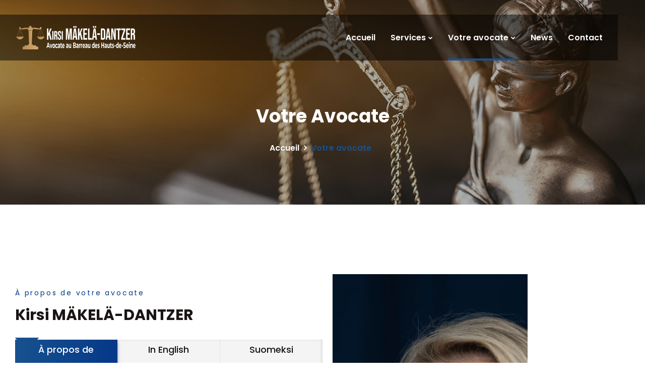

--- FILE ---
content_type: text/html; charset=UTF-8
request_url: https://avocat-makela-dantzer.fr/votre-avocate/
body_size: 15035
content:
<!doctype html>
<html lang="fr-FR">
<head>
    <meta charset="UTF-8">
    <meta name="viewport" content="width=device-width, initial-scale=1">
    <link rel="profile" href="https://gmpg.org/xfn/11">
    			    <meta name='robots' content='index, follow, max-image-preview:large, max-snippet:-1, max-video-preview:-1' />
	<style>img:is([sizes="auto" i], [sizes^="auto," i]) { contain-intrinsic-size: 3000px 1500px }</style>
	
	<!-- This site is optimized with the Yoast SEO plugin v26.4 - https://yoast.com/wordpress/plugins/seo/ -->
	<title>Votre avocate - Kirsi MÄKELÄ-DANTZER - Avocate au Barreau des Hauts-de-Seine</title>
	<link rel="canonical" href="https://avocat-makela-dantzer.fr/votre-avocate/" />
	<meta property="og:locale" content="fr_FR" />
	<meta property="og:type" content="article" />
	<meta property="og:title" content="Votre avocate - Kirsi MÄKELÄ-DANTZER - Avocate au Barreau des Hauts-de-Seine" />
	<meta property="og:url" content="https://avocat-makela-dantzer.fr/votre-avocate/" />
	<meta property="og:site_name" content="Kirsi MÄKELÄ-DANTZER - Avocate au Barreau des Hauts-de-Seine" />
	<meta property="article:modified_time" content="2022-05-24T00:43:39+00:00" />
	<meta name="twitter:card" content="summary_large_image" />
	<meta name="twitter:label1" content="Durée de lecture estimée" />
	<meta name="twitter:data1" content="4 minutes" />
	<script type="application/ld+json" class="yoast-schema-graph">{"@context":"https://schema.org","@graph":[{"@type":"WebPage","@id":"https://avocat-makela-dantzer.fr/votre-avocate/","url":"https://avocat-makela-dantzer.fr/votre-avocate/","name":"Votre avocate - Kirsi MÄKELÄ-DANTZER - Avocate au Barreau des Hauts-de-Seine","isPartOf":{"@id":"https://avocat-makela-dantzer.fr/#website"},"datePublished":"2018-12-25T02:41:21+00:00","dateModified":"2022-05-24T00:43:39+00:00","breadcrumb":{"@id":"https://avocat-makela-dantzer.fr/votre-avocate/#breadcrumb"},"inLanguage":"fr-FR","potentialAction":[{"@type":"ReadAction","target":["https://avocat-makela-dantzer.fr/votre-avocate/"]}]},{"@type":"BreadcrumbList","@id":"https://avocat-makela-dantzer.fr/votre-avocate/#breadcrumb","itemListElement":[{"@type":"ListItem","position":1,"name":"Accueil","item":"https://avocat-makela-dantzer.fr/"},{"@type":"ListItem","position":2,"name":"Votre avocate"}]},{"@type":"WebSite","@id":"https://avocat-makela-dantzer.fr/#website","url":"https://avocat-makela-dantzer.fr/","name":"Kirsi MÄKELÄ-DANTZER - Avocate au Barreau des Hauts-de-Seine","description":"","publisher":{"@id":"https://avocat-makela-dantzer.fr/#/schema/person/ca8b3677c29bcdd5f553cebb126d8168"},"potentialAction":[{"@type":"SearchAction","target":{"@type":"EntryPoint","urlTemplate":"https://avocat-makela-dantzer.fr/?s={search_term_string}"},"query-input":{"@type":"PropertyValueSpecification","valueRequired":true,"valueName":"search_term_string"}}],"inLanguage":"fr-FR"},{"@type":["Person","Organization"],"@id":"https://avocat-makela-dantzer.fr/#/schema/person/ca8b3677c29bcdd5f553cebb126d8168","name":"Kirsi MÄKELÄ-DANTZER","image":{"@type":"ImageObject","inLanguage":"fr-FR","@id":"https://avocat-makela-dantzer.fr/#/schema/person/image/","url":"https://avocat-makela-dantzer.fr/wp-content/uploads/2022/05/Kirsi_MaKELa_DANTZER_PROFIL-scaled.jpg","contentUrl":"https://avocat-makela-dantzer.fr/wp-content/uploads/2022/05/Kirsi_MaKELa_DANTZER_PROFIL-scaled.jpg","width":1829,"height":2560,"caption":"Kirsi MÄKELÄ-DANTZER"},"logo":{"@id":"https://avocat-makela-dantzer.fr/#/schema/person/image/"}}]}</script>
	<!-- / Yoast SEO plugin. -->


<link rel='dns-prefetch' href='//fonts.googleapis.com' />
<link rel='preconnect' href='https://fonts.gstatic.com' crossorigin />
<link rel="alternate" type="application/rss+xml" title="Kirsi MÄKELÄ-DANTZER - Avocate au Barreau des Hauts-de-Seine &raquo; Flux" href="https://avocat-makela-dantzer.fr/feed/" />
<link rel="alternate" type="application/rss+xml" title="Kirsi MÄKELÄ-DANTZER - Avocate au Barreau des Hauts-de-Seine &raquo; Flux des commentaires" href="https://avocat-makela-dantzer.fr/comments/feed/" />
<script type="text/javascript">
/* <![CDATA[ */
window._wpemojiSettings = {"baseUrl":"https:\/\/s.w.org\/images\/core\/emoji\/16.0.1\/72x72\/","ext":".png","svgUrl":"https:\/\/s.w.org\/images\/core\/emoji\/16.0.1\/svg\/","svgExt":".svg","source":{"concatemoji":"https:\/\/avocat-makela-dantzer.fr\/wp-includes\/js\/wp-emoji-release.min.js?ver=6.8.3"}};
/*! This file is auto-generated */
!function(s,n){var o,i,e;function c(e){try{var t={supportTests:e,timestamp:(new Date).valueOf()};sessionStorage.setItem(o,JSON.stringify(t))}catch(e){}}function p(e,t,n){e.clearRect(0,0,e.canvas.width,e.canvas.height),e.fillText(t,0,0);var t=new Uint32Array(e.getImageData(0,0,e.canvas.width,e.canvas.height).data),a=(e.clearRect(0,0,e.canvas.width,e.canvas.height),e.fillText(n,0,0),new Uint32Array(e.getImageData(0,0,e.canvas.width,e.canvas.height).data));return t.every(function(e,t){return e===a[t]})}function u(e,t){e.clearRect(0,0,e.canvas.width,e.canvas.height),e.fillText(t,0,0);for(var n=e.getImageData(16,16,1,1),a=0;a<n.data.length;a++)if(0!==n.data[a])return!1;return!0}function f(e,t,n,a){switch(t){case"flag":return n(e,"\ud83c\udff3\ufe0f\u200d\u26a7\ufe0f","\ud83c\udff3\ufe0f\u200b\u26a7\ufe0f")?!1:!n(e,"\ud83c\udde8\ud83c\uddf6","\ud83c\udde8\u200b\ud83c\uddf6")&&!n(e,"\ud83c\udff4\udb40\udc67\udb40\udc62\udb40\udc65\udb40\udc6e\udb40\udc67\udb40\udc7f","\ud83c\udff4\u200b\udb40\udc67\u200b\udb40\udc62\u200b\udb40\udc65\u200b\udb40\udc6e\u200b\udb40\udc67\u200b\udb40\udc7f");case"emoji":return!a(e,"\ud83e\udedf")}return!1}function g(e,t,n,a){var r="undefined"!=typeof WorkerGlobalScope&&self instanceof WorkerGlobalScope?new OffscreenCanvas(300,150):s.createElement("canvas"),o=r.getContext("2d",{willReadFrequently:!0}),i=(o.textBaseline="top",o.font="600 32px Arial",{});return e.forEach(function(e){i[e]=t(o,e,n,a)}),i}function t(e){var t=s.createElement("script");t.src=e,t.defer=!0,s.head.appendChild(t)}"undefined"!=typeof Promise&&(o="wpEmojiSettingsSupports",i=["flag","emoji"],n.supports={everything:!0,everythingExceptFlag:!0},e=new Promise(function(e){s.addEventListener("DOMContentLoaded",e,{once:!0})}),new Promise(function(t){var n=function(){try{var e=JSON.parse(sessionStorage.getItem(o));if("object"==typeof e&&"number"==typeof e.timestamp&&(new Date).valueOf()<e.timestamp+604800&&"object"==typeof e.supportTests)return e.supportTests}catch(e){}return null}();if(!n){if("undefined"!=typeof Worker&&"undefined"!=typeof OffscreenCanvas&&"undefined"!=typeof URL&&URL.createObjectURL&&"undefined"!=typeof Blob)try{var e="postMessage("+g.toString()+"("+[JSON.stringify(i),f.toString(),p.toString(),u.toString()].join(",")+"));",a=new Blob([e],{type:"text/javascript"}),r=new Worker(URL.createObjectURL(a),{name:"wpTestEmojiSupports"});return void(r.onmessage=function(e){c(n=e.data),r.terminate(),t(n)})}catch(e){}c(n=g(i,f,p,u))}t(n)}).then(function(e){for(var t in e)n.supports[t]=e[t],n.supports.everything=n.supports.everything&&n.supports[t],"flag"!==t&&(n.supports.everythingExceptFlag=n.supports.everythingExceptFlag&&n.supports[t]);n.supports.everythingExceptFlag=n.supports.everythingExceptFlag&&!n.supports.flag,n.DOMReady=!1,n.readyCallback=function(){n.DOMReady=!0}}).then(function(){return e}).then(function(){var e;n.supports.everything||(n.readyCallback(),(e=n.source||{}).concatemoji?t(e.concatemoji):e.wpemoji&&e.twemoji&&(t(e.twemoji),t(e.wpemoji)))}))}((window,document),window._wpemojiSettings);
/* ]]> */
</script>
<style id='wp-emoji-styles-inline-css' type='text/css'>

	img.wp-smiley, img.emoji {
		display: inline !important;
		border: none !important;
		box-shadow: none !important;
		height: 1em !important;
		width: 1em !important;
		margin: 0 0.07em !important;
		vertical-align: -0.1em !important;
		background: none !important;
		padding: 0 !important;
	}
</style>
<link rel='stylesheet' id='wp-block-library-css' href='https://avocat-makela-dantzer.fr/wp-includes/css/dist/block-library/style.min.css?ver=6.8.3' type='text/css' media='all' />
<style id='classic-theme-styles-inline-css' type='text/css'>
/*! This file is auto-generated */
.wp-block-button__link{color:#fff;background-color:#32373c;border-radius:9999px;box-shadow:none;text-decoration:none;padding:calc(.667em + 2px) calc(1.333em + 2px);font-size:1.125em}.wp-block-file__button{background:#32373c;color:#fff;text-decoration:none}
</style>
<style id='global-styles-inline-css' type='text/css'>
:root{--wp--preset--aspect-ratio--square: 1;--wp--preset--aspect-ratio--4-3: 4/3;--wp--preset--aspect-ratio--3-4: 3/4;--wp--preset--aspect-ratio--3-2: 3/2;--wp--preset--aspect-ratio--2-3: 2/3;--wp--preset--aspect-ratio--16-9: 16/9;--wp--preset--aspect-ratio--9-16: 9/16;--wp--preset--color--black: #000000;--wp--preset--color--cyan-bluish-gray: #abb8c3;--wp--preset--color--white: #ffffff;--wp--preset--color--pale-pink: #f78da7;--wp--preset--color--vivid-red: #cf2e2e;--wp--preset--color--luminous-vivid-orange: #ff6900;--wp--preset--color--luminous-vivid-amber: #fcb900;--wp--preset--color--light-green-cyan: #7bdcb5;--wp--preset--color--vivid-green-cyan: #00d084;--wp--preset--color--pale-cyan-blue: #8ed1fc;--wp--preset--color--vivid-cyan-blue: #0693e3;--wp--preset--color--vivid-purple: #9b51e0;--wp--preset--gradient--vivid-cyan-blue-to-vivid-purple: linear-gradient(135deg,rgba(6,147,227,1) 0%,rgb(155,81,224) 100%);--wp--preset--gradient--light-green-cyan-to-vivid-green-cyan: linear-gradient(135deg,rgb(122,220,180) 0%,rgb(0,208,130) 100%);--wp--preset--gradient--luminous-vivid-amber-to-luminous-vivid-orange: linear-gradient(135deg,rgba(252,185,0,1) 0%,rgba(255,105,0,1) 100%);--wp--preset--gradient--luminous-vivid-orange-to-vivid-red: linear-gradient(135deg,rgba(255,105,0,1) 0%,rgb(207,46,46) 100%);--wp--preset--gradient--very-light-gray-to-cyan-bluish-gray: linear-gradient(135deg,rgb(238,238,238) 0%,rgb(169,184,195) 100%);--wp--preset--gradient--cool-to-warm-spectrum: linear-gradient(135deg,rgb(74,234,220) 0%,rgb(151,120,209) 20%,rgb(207,42,186) 40%,rgb(238,44,130) 60%,rgb(251,105,98) 80%,rgb(254,248,76) 100%);--wp--preset--gradient--blush-light-purple: linear-gradient(135deg,rgb(255,206,236) 0%,rgb(152,150,240) 100%);--wp--preset--gradient--blush-bordeaux: linear-gradient(135deg,rgb(254,205,165) 0%,rgb(254,45,45) 50%,rgb(107,0,62) 100%);--wp--preset--gradient--luminous-dusk: linear-gradient(135deg,rgb(255,203,112) 0%,rgb(199,81,192) 50%,rgb(65,88,208) 100%);--wp--preset--gradient--pale-ocean: linear-gradient(135deg,rgb(255,245,203) 0%,rgb(182,227,212) 50%,rgb(51,167,181) 100%);--wp--preset--gradient--electric-grass: linear-gradient(135deg,rgb(202,248,128) 0%,rgb(113,206,126) 100%);--wp--preset--gradient--midnight: linear-gradient(135deg,rgb(2,3,129) 0%,rgb(40,116,252) 100%);--wp--preset--font-size--small: 13px;--wp--preset--font-size--medium: 20px;--wp--preset--font-size--large: 36px;--wp--preset--font-size--x-large: 42px;--wp--preset--spacing--20: 0.44rem;--wp--preset--spacing--30: 0.67rem;--wp--preset--spacing--40: 1rem;--wp--preset--spacing--50: 1.5rem;--wp--preset--spacing--60: 2.25rem;--wp--preset--spacing--70: 3.38rem;--wp--preset--spacing--80: 5.06rem;--wp--preset--shadow--natural: 6px 6px 9px rgba(0, 0, 0, 0.2);--wp--preset--shadow--deep: 12px 12px 50px rgba(0, 0, 0, 0.4);--wp--preset--shadow--sharp: 6px 6px 0px rgba(0, 0, 0, 0.2);--wp--preset--shadow--outlined: 6px 6px 0px -3px rgba(255, 255, 255, 1), 6px 6px rgba(0, 0, 0, 1);--wp--preset--shadow--crisp: 6px 6px 0px rgba(0, 0, 0, 1);}:where(.is-layout-flex){gap: 0.5em;}:where(.is-layout-grid){gap: 0.5em;}body .is-layout-flex{display: flex;}.is-layout-flex{flex-wrap: wrap;align-items: center;}.is-layout-flex > :is(*, div){margin: 0;}body .is-layout-grid{display: grid;}.is-layout-grid > :is(*, div){margin: 0;}:where(.wp-block-columns.is-layout-flex){gap: 2em;}:where(.wp-block-columns.is-layout-grid){gap: 2em;}:where(.wp-block-post-template.is-layout-flex){gap: 1.25em;}:where(.wp-block-post-template.is-layout-grid){gap: 1.25em;}.has-black-color{color: var(--wp--preset--color--black) !important;}.has-cyan-bluish-gray-color{color: var(--wp--preset--color--cyan-bluish-gray) !important;}.has-white-color{color: var(--wp--preset--color--white) !important;}.has-pale-pink-color{color: var(--wp--preset--color--pale-pink) !important;}.has-vivid-red-color{color: var(--wp--preset--color--vivid-red) !important;}.has-luminous-vivid-orange-color{color: var(--wp--preset--color--luminous-vivid-orange) !important;}.has-luminous-vivid-amber-color{color: var(--wp--preset--color--luminous-vivid-amber) !important;}.has-light-green-cyan-color{color: var(--wp--preset--color--light-green-cyan) !important;}.has-vivid-green-cyan-color{color: var(--wp--preset--color--vivid-green-cyan) !important;}.has-pale-cyan-blue-color{color: var(--wp--preset--color--pale-cyan-blue) !important;}.has-vivid-cyan-blue-color{color: var(--wp--preset--color--vivid-cyan-blue) !important;}.has-vivid-purple-color{color: var(--wp--preset--color--vivid-purple) !important;}.has-black-background-color{background-color: var(--wp--preset--color--black) !important;}.has-cyan-bluish-gray-background-color{background-color: var(--wp--preset--color--cyan-bluish-gray) !important;}.has-white-background-color{background-color: var(--wp--preset--color--white) !important;}.has-pale-pink-background-color{background-color: var(--wp--preset--color--pale-pink) !important;}.has-vivid-red-background-color{background-color: var(--wp--preset--color--vivid-red) !important;}.has-luminous-vivid-orange-background-color{background-color: var(--wp--preset--color--luminous-vivid-orange) !important;}.has-luminous-vivid-amber-background-color{background-color: var(--wp--preset--color--luminous-vivid-amber) !important;}.has-light-green-cyan-background-color{background-color: var(--wp--preset--color--light-green-cyan) !important;}.has-vivid-green-cyan-background-color{background-color: var(--wp--preset--color--vivid-green-cyan) !important;}.has-pale-cyan-blue-background-color{background-color: var(--wp--preset--color--pale-cyan-blue) !important;}.has-vivid-cyan-blue-background-color{background-color: var(--wp--preset--color--vivid-cyan-blue) !important;}.has-vivid-purple-background-color{background-color: var(--wp--preset--color--vivid-purple) !important;}.has-black-border-color{border-color: var(--wp--preset--color--black) !important;}.has-cyan-bluish-gray-border-color{border-color: var(--wp--preset--color--cyan-bluish-gray) !important;}.has-white-border-color{border-color: var(--wp--preset--color--white) !important;}.has-pale-pink-border-color{border-color: var(--wp--preset--color--pale-pink) !important;}.has-vivid-red-border-color{border-color: var(--wp--preset--color--vivid-red) !important;}.has-luminous-vivid-orange-border-color{border-color: var(--wp--preset--color--luminous-vivid-orange) !important;}.has-luminous-vivid-amber-border-color{border-color: var(--wp--preset--color--luminous-vivid-amber) !important;}.has-light-green-cyan-border-color{border-color: var(--wp--preset--color--light-green-cyan) !important;}.has-vivid-green-cyan-border-color{border-color: var(--wp--preset--color--vivid-green-cyan) !important;}.has-pale-cyan-blue-border-color{border-color: var(--wp--preset--color--pale-cyan-blue) !important;}.has-vivid-cyan-blue-border-color{border-color: var(--wp--preset--color--vivid-cyan-blue) !important;}.has-vivid-purple-border-color{border-color: var(--wp--preset--color--vivid-purple) !important;}.has-vivid-cyan-blue-to-vivid-purple-gradient-background{background: var(--wp--preset--gradient--vivid-cyan-blue-to-vivid-purple) !important;}.has-light-green-cyan-to-vivid-green-cyan-gradient-background{background: var(--wp--preset--gradient--light-green-cyan-to-vivid-green-cyan) !important;}.has-luminous-vivid-amber-to-luminous-vivid-orange-gradient-background{background: var(--wp--preset--gradient--luminous-vivid-amber-to-luminous-vivid-orange) !important;}.has-luminous-vivid-orange-to-vivid-red-gradient-background{background: var(--wp--preset--gradient--luminous-vivid-orange-to-vivid-red) !important;}.has-very-light-gray-to-cyan-bluish-gray-gradient-background{background: var(--wp--preset--gradient--very-light-gray-to-cyan-bluish-gray) !important;}.has-cool-to-warm-spectrum-gradient-background{background: var(--wp--preset--gradient--cool-to-warm-spectrum) !important;}.has-blush-light-purple-gradient-background{background: var(--wp--preset--gradient--blush-light-purple) !important;}.has-blush-bordeaux-gradient-background{background: var(--wp--preset--gradient--blush-bordeaux) !important;}.has-luminous-dusk-gradient-background{background: var(--wp--preset--gradient--luminous-dusk) !important;}.has-pale-ocean-gradient-background{background: var(--wp--preset--gradient--pale-ocean) !important;}.has-electric-grass-gradient-background{background: var(--wp--preset--gradient--electric-grass) !important;}.has-midnight-gradient-background{background: var(--wp--preset--gradient--midnight) !important;}.has-small-font-size{font-size: var(--wp--preset--font-size--small) !important;}.has-medium-font-size{font-size: var(--wp--preset--font-size--medium) !important;}.has-large-font-size{font-size: var(--wp--preset--font-size--large) !important;}.has-x-large-font-size{font-size: var(--wp--preset--font-size--x-large) !important;}
:where(.wp-block-post-template.is-layout-flex){gap: 1.25em;}:where(.wp-block-post-template.is-layout-grid){gap: 1.25em;}
:where(.wp-block-columns.is-layout-flex){gap: 2em;}:where(.wp-block-columns.is-layout-grid){gap: 2em;}
:root :where(.wp-block-pullquote){font-size: 1.5em;line-height: 1.6;}
</style>
<link rel='stylesheet' id='cms-plugin-stylesheet-css' href='https://avocat-makela-dantzer.fr/wp-content/plugins/ctcore/assets/css/cms-style.css?ver=6.8.3' type='text/css' media='all' />
<link rel='stylesheet' id='owl-carousel-css' href='https://avocat-makela-dantzer.fr/wp-content/plugins/ctcore/assets/css/owl.carousel.min.css?ver=6.8.3' type='text/css' media='all' />
<link rel='stylesheet' id='ppress-frontend-css' href='https://avocat-makela-dantzer.fr/wp-content/plugins/wp-user-avatar/assets/css/frontend.min.css?ver=4.16.7' type='text/css' media='all' />
<link rel='stylesheet' id='ppress-flatpickr-css' href='https://avocat-makela-dantzer.fr/wp-content/plugins/wp-user-avatar/assets/flatpickr/flatpickr.min.css?ver=4.16.7' type='text/css' media='all' />
<link rel='stylesheet' id='ppress-select2-css' href='https://avocat-makela-dantzer.fr/wp-content/plugins/wp-user-avatar/assets/select2/select2.min.css?ver=6.8.3' type='text/css' media='all' />
<link rel='stylesheet' id='bootstrap-css' href='https://avocat-makela-dantzer.fr/wp-content/themes/lawsight/assets/css/bootstrap.min.css?ver=4.0.0' type='text/css' media='all' />
<link rel='stylesheet' id='font-awesome-css' href='https://avocat-makela-dantzer.fr/wp-content/themes/lawsight/assets/css/font-awesome.min.css?ver=4.7.0' type='text/css' media='all' />
<link rel='stylesheet' id='font-awesome-v5-css' href='https://avocat-makela-dantzer.fr/wp-content/themes/lawsight/assets/css/font-awesome5.min.css?ver=5.7.2' type='text/css' media='all' />
<link rel='stylesheet' id='font-awesome-shims-css' href='https://avocat-makela-dantzer.fr/wp-content/themes/lawsight/assets/css/font-awesome5-shims.min.css?ver=5.7.2' type='text/css' media='all' />
<link rel='stylesheet' id='font-material-icon-css' href='https://avocat-makela-dantzer.fr/wp-content/themes/lawsight/assets/css/material-design-iconic-font.min.css?ver=2.2.0' type='text/css' media='all' />
<link rel='stylesheet' id='flaticon-css' href='https://avocat-makela-dantzer.fr/wp-content/themes/lawsight/assets/css/flaticon.css?ver=1.0.0' type='text/css' media='all' />
<link rel='stylesheet' id='themify-icons-css' href='https://avocat-makela-dantzer.fr/wp-content/themes/lawsight/assets/css/themify-icons.css?ver=1.0.0' type='text/css' media='all' />
<link rel='stylesheet' id='font-etline-icon-css' href='https://avocat-makela-dantzer.fr/wp-content/themes/lawsight/assets/css/et-line.css?ver=1.0.0' type='text/css' media='all' />
<link rel='stylesheet' id='magnific-popup-css' href='https://avocat-makela-dantzer.fr/wp-content/themes/lawsight/assets/css/magnific-popup.css?ver=1.0.0' type='text/css' media='all' />
<link rel='stylesheet' id='lawsight-theme-css' href='https://avocat-makela-dantzer.fr/wp-content/themes/lawsight/assets/css/theme.css?ver=1.1.3' type='text/css' media='all' />
<style id='lawsight-theme-inline-css' type='text/css'>

        @media screen and (min-width: 992px) {
                    }

        @media screen and (max-width: 991px) {
             }

        .ct-newsletter{
    max-width: none ;
}
</style>
<link rel='stylesheet' id='lawsight-menu-css' href='https://avocat-makela-dantzer.fr/wp-content/themes/lawsight/assets/css/menu.css?ver=1.1.3' type='text/css' media='all' />
<link rel='stylesheet' id='lawsight-style-css' href='https://avocat-makela-dantzer.fr/wp-content/themes/lawsight/style.css?ver=6.8.3' type='text/css' media='all' />
<link rel='stylesheet' id='lawsight-google-fonts-css' href='https://fonts.googleapis.com/css?family=Heebo%3A300%2C400%2C500%2C600%2C700%7CMuli%3A300%2C400%2C500%2C600%2C700%7CPoppins%3A300%2C400%2C500%2C600%2C700%7CPlayfair+Display%3A400%2C400i%2C700%2C700i%7COpen+Sans%3A400%2C500%2C600%2C700&#038;subset=latin%2Clatin-ext&#038;ver=6.8.3' type='text/css' media='all' />
<link rel='stylesheet' id='vc_font_awesome_5_shims-css' href='https://avocat-makela-dantzer.fr/wp-content/plugins/js_composer/assets/lib/vendor/node_modules/@fortawesome/fontawesome-free/css/v4-shims.min.css?ver=8.3' type='text/css' media='all' />
<link rel='stylesheet' id='newsletter-css' href='https://avocat-makela-dantzer.fr/wp-content/plugins/newsletter/style.css?ver=9.0.8' type='text/css' media='all' />
<link rel='stylesheet' id='js_composer_front-css' href='https://avocat-makela-dantzer.fr/wp-content/plugins/js_composer/assets/css/js_composer.min.css?ver=8.3' type='text/css' media='all' />
<link rel="preload" as="style" href="https://fonts.googleapis.com/css?family=Playfair%20Display:400,500,600,700,800,900,400italic,500italic,600italic,700italic,800italic,900italic&#038;display=swap&#038;ver=1759834745" /><link rel="stylesheet" href="https://fonts.googleapis.com/css?family=Playfair%20Display:400,500,600,700,800,900,400italic,500italic,600italic,700italic,800italic,900italic&#038;display=swap&#038;ver=1759834745" media="print" onload="this.media='all'"><noscript><link rel="stylesheet" href="https://fonts.googleapis.com/css?family=Playfair%20Display:400,500,600,700,800,900,400italic,500italic,600italic,700italic,800italic,900italic&#038;display=swap&#038;ver=1759834745" /></noscript><script type="text/javascript" src="https://avocat-makela-dantzer.fr/wp-includes/js/jquery/jquery.min.js?ver=3.7.1" id="jquery-core-js"></script>
<script type="text/javascript" src="https://avocat-makela-dantzer.fr/wp-includes/js/jquery/jquery-migrate.min.js?ver=3.4.1" id="jquery-migrate-js"></script>
<script type="text/javascript" src="https://avocat-makela-dantzer.fr/wp-content/plugins/wp-user-avatar/assets/flatpickr/flatpickr.min.js?ver=4.16.7" id="ppress-flatpickr-js"></script>
<script type="text/javascript" src="https://avocat-makela-dantzer.fr/wp-content/plugins/wp-user-avatar/assets/select2/select2.min.js?ver=4.16.7" id="ppress-select2-js"></script>
<script></script><link rel="https://api.w.org/" href="https://avocat-makela-dantzer.fr/wp-json/" /><link rel="alternate" title="JSON" type="application/json" href="https://avocat-makela-dantzer.fr/wp-json/wp/v2/pages/246" /><link rel="EditURI" type="application/rsd+xml" title="RSD" href="https://avocat-makela-dantzer.fr/xmlrpc.php?rsd" />
<meta name="generator" content="WordPress 6.8.3" />
<link rel='shortlink' href='https://avocat-makela-dantzer.fr/?p=246' />
<link rel="alternate" title="oEmbed (JSON)" type="application/json+oembed" href="https://avocat-makela-dantzer.fr/wp-json/oembed/1.0/embed?url=https%3A%2F%2Favocat-makela-dantzer.fr%2Fvotre-avocate%2F" />
<link rel="alternate" title="oEmbed (XML)" type="text/xml+oembed" href="https://avocat-makela-dantzer.fr/wp-json/oembed/1.0/embed?url=https%3A%2F%2Favocat-makela-dantzer.fr%2Fvotre-avocate%2F&#038;format=xml" />
<meta name="generator" content="Redux 4.5.9" /><link rel="icon" type="image/png" href="https://avocat-makela-dantzer.fr/wp-content/uploads/2022/05/favicon.png"/><meta name="generator" content="Powered by WPBakery Page Builder - drag and drop page builder for WordPress."/>
<meta name="generator" content="Powered by Slider Revolution 6.5.20 - responsive, Mobile-Friendly Slider Plugin for WordPress with comfortable drag and drop interface." />
<script>function setREVStartSize(e){
			//window.requestAnimationFrame(function() {
				window.RSIW = window.RSIW===undefined ? window.innerWidth : window.RSIW;
				window.RSIH = window.RSIH===undefined ? window.innerHeight : window.RSIH;
				try {
					var pw = document.getElementById(e.c).parentNode.offsetWidth,
						newh;
					pw = pw===0 || isNaN(pw) ? window.RSIW : pw;
					e.tabw = e.tabw===undefined ? 0 : parseInt(e.tabw);
					e.thumbw = e.thumbw===undefined ? 0 : parseInt(e.thumbw);
					e.tabh = e.tabh===undefined ? 0 : parseInt(e.tabh);
					e.thumbh = e.thumbh===undefined ? 0 : parseInt(e.thumbh);
					e.tabhide = e.tabhide===undefined ? 0 : parseInt(e.tabhide);
					e.thumbhide = e.thumbhide===undefined ? 0 : parseInt(e.thumbhide);
					e.mh = e.mh===undefined || e.mh=="" || e.mh==="auto" ? 0 : parseInt(e.mh,0);
					if(e.layout==="fullscreen" || e.l==="fullscreen")
						newh = Math.max(e.mh,window.RSIH);
					else{
						e.gw = Array.isArray(e.gw) ? e.gw : [e.gw];
						for (var i in e.rl) if (e.gw[i]===undefined || e.gw[i]===0) e.gw[i] = e.gw[i-1];
						e.gh = e.el===undefined || e.el==="" || (Array.isArray(e.el) && e.el.length==0)? e.gh : e.el;
						e.gh = Array.isArray(e.gh) ? e.gh : [e.gh];
						for (var i in e.rl) if (e.gh[i]===undefined || e.gh[i]===0) e.gh[i] = e.gh[i-1];
											
						var nl = new Array(e.rl.length),
							ix = 0,
							sl;
						e.tabw = e.tabhide>=pw ? 0 : e.tabw;
						e.thumbw = e.thumbhide>=pw ? 0 : e.thumbw;
						e.tabh = e.tabhide>=pw ? 0 : e.tabh;
						e.thumbh = e.thumbhide>=pw ? 0 : e.thumbh;
						for (var i in e.rl) nl[i] = e.rl[i]<window.RSIW ? 0 : e.rl[i];
						sl = nl[0];
						for (var i in nl) if (sl>nl[i] && nl[i]>0) { sl = nl[i]; ix=i;}
						var m = pw>(e.gw[ix]+e.tabw+e.thumbw) ? 1 : (pw-(e.tabw+e.thumbw)) / (e.gw[ix]);
						newh =  (e.gh[ix] * m) + (e.tabh + e.thumbh);
					}
					var el = document.getElementById(e.c);
					if (el!==null && el) el.style.height = newh+"px";
					el = document.getElementById(e.c+"_wrapper");
					if (el!==null && el) {
						el.style.height = newh+"px";
						el.style.display = "block";
					}
				} catch(e){
					console.log("Failure at Presize of Slider:" + e)
				}
			//});
		  };</script>
<style id="cms_theme_options-dynamic-css" title="dynamic-css" class="redux-options-output">.ct-newsletter{background-image:url('https://avocat-makela-dantzer.fr/wp-content/uploads/2019/03/bg-newsletter.jpg');}a{color:#17518e;}a:hover{color:#053889;}a:active{color:#053889;}.ct-preset4 h1, .ct-preset4 h2, .ct-preset4 h3:not(.ct-counter-title), .ct-preset4 h4, .ct-preset4 h5, .ct-preset4 h6{font-family:"Playfair Display";font-weight:700;font-style:normal;}</style><style id="cms-page-dynamic-css" data-type="redux-output-css">#content{padding-top:0px;padding-bottom:160px;}</style><style type="text/css" data-type="vc_shortcodes-custom-css">.vc_custom_1651502832788{padding-top: 118px !important;padding-bottom: 130px !important;}.vc_custom_1551625642296{padding-top: 0px !important;}.vc_custom_1651538674255{padding-top: 20px !important;padding-right: 20px !important;padding-bottom: 20px !important;padding-left: 20px !important;}.vc_custom_1651502289899{margin-bottom: 20px !important;padding-bottom: 50px !important;}</style><noscript><style> .wpb_animate_when_almost_visible { opacity: 1; }</style></noscript></head>

<body data-rsssl=1 class="wp-singular page-template-default page page-id-246 wp-theme-lawsight  reduxon body-default-font heading-default-font visual-composer header-sticky wpb-js-composer js-comp-ver-8.3 vc_responsive">
        <div id="page" class="site">
                <div id="ct-loadding" class="ct-loader style1">
                                <div class="loading-spin">
                        <div class="spinner">
                            <div class="right-side"><div class="bar"></div></div>
                            <div class="left-side"><div class="bar"></div></div>
                        </div>
                        <div class="spinner color-2" style="">
                            <div class="right-side"><div class="bar"></div></div>
                            <div class="left-side"><div class="bar"></div></div>
                        </div>
                    </div>
                            </div>
    <header id="masthead">
    <div id="header-wrap" class="header-layout1 header-trans is-sticky">
        <div id="header-main" class="header-main">
            <div class="container">
                <div class="row">
                    <div class="header-left">
                        <div class="header-branding">
                            <a class="logo-dark" href="https://avocat-makela-dantzer.fr/" title="Kirsi MÄKELÄ-DANTZER - Avocate au Barreau des Hauts-de-Seine" rel="home"><img src="https://avocat-makela-dantzer.fr/wp-content/uploads/2022/05/balance_black-1.png" alt="Kirsi MÄKELÄ-DANTZER - Avocate au Barreau des Hauts-de-Seine"/></a><a class="logo-light" href="https://avocat-makela-dantzer.fr/" title="Kirsi MÄKELÄ-DANTZER - Avocate au Barreau des Hauts-de-Seine" rel="home"><img src="https://avocat-makela-dantzer.fr/wp-content/uploads/2022/05/balance_white-1.png" alt="Kirsi MÄKELÄ-DANTZER - Avocate au Barreau des Hauts-de-Seine"/></a>                        </div>
                        <div class="header-navigation">
                            <nav class="main-navigation">
                                <div class="main-navigation-inner">
                                    <div class="menu-mobile-close"><i class="zmdi zmdi-close"></i></div>
                                            <div class="header-mobile-search">
            <form role="search" method="get" action="https://avocat-makela-dantzer.fr/">
                <input type="text" placeholder="Search..." name="s" class="search-field" />
                <button type="submit" class="search-submit"><i class="fa fa-search"></i></button>
            </form>
        </div>
                                    <ul id="mastmenu" class="primary-menu clearfix"><li id="menu-item-1946" class="menu-item menu-item-type-post_type menu-item-object-page menu-item-home menu-item-1946"><a href="https://avocat-makela-dantzer.fr/" class="no-one-page">Accueil</a></li>
<li id="menu-item-1881" class="menu-item menu-item-type-custom menu-item-object-custom menu-item-has-children menu-item-1881"><a href="https://avocat-makela-dantzer.fr/nos-services/" class="no-one-page">Services</a>
<ul class="sub-menu">
	<li id="menu-item-1916" class="menu-item menu-item-type-post_type menu-item-object-page menu-item-1916"><a href="https://avocat-makela-dantzer.fr/nos-services/" class="no-one-page">Nos services</a></li>
	<li id="menu-item-2280" class="menu-item menu-item-type-custom menu-item-object-custom menu-item-2280"><a href="https://avocat-makela-dantzer.fr/service/droit-travail/" class="no-one-page">Détails des services</a></li>
</ul>
</li>
<li id="menu-item-2097" class="menu-item menu-item-type-custom menu-item-object-custom current-menu-item current-menu-ancestor current-menu-parent menu-item-has-children menu-item-2097"><a href="https://avocat-makela-dantzer.fr/votre-avocate/" aria-current="page" class="no-one-page">Votre avocate</a>
<ul class="sub-menu">
	<li id="menu-item-2239" class="menu-item menu-item-type-post_type menu-item-object-page current-menu-item page_item page-item-246 current_page_item menu-item-2239"><a href="https://avocat-makela-dantzer.fr/votre-avocate/" aria-current="page" class="no-one-page">À propos</a></li>
	<li id="menu-item-2238" class="menu-item menu-item-type-post_type menu-item-object-page menu-item-2238"><a href="https://avocat-makela-dantzer.fr/les-honoraires/" class="no-one-page">Honoraires</a></li>
	<li id="menu-item-2242" class="menu-item menu-item-type-post_type menu-item-object-page menu-item-2242"><a href="https://avocat-makela-dantzer.fr/droits-et-obligations-de-lavocat/" class="no-one-page">Droits et obligations de l’avocat</a></li>
</ul>
</li>
<li id="menu-item-2133" class="menu-item menu-item-type-post_type menu-item-object-page menu-item-2133"><a href="https://avocat-makela-dantzer.fr/actu-juridique/" class="no-one-page">News</a></li>
<li id="menu-item-1924" class="menu-item menu-item-type-post_type menu-item-object-page menu-item-1924"><a href="https://avocat-makela-dantzer.fr/contact/" class="no-one-page">Contact</a></li>
</ul>                                </div>
                            </nav>
                        </div>
                        <div class="header-icon">
                                                                                </div>
                    </div>
                    <div class="header-right">
                                                                    </div>
                    <div class="menu-mobile-overlay"></div>
                </div>
            </div>
            <div id="main-menu-mobile">
                <span class="btn-nav-mobile open-menu">
                    <span></span>
                </span>
                            </div>
        </div>
    </div>
</header>	<div id="pagetitle" class="page-title bg-overlay">
	    <div class="container">
	        <div class="page-title-inner">
	            <h1 class="page-title">Votre <cite>Avocate</cite></h1>	            	            	<ul class="ct-breadcrumb"><li><a class="breadcrumb-entry" href="https://avocat-makela-dantzer.fr/">Accueil</a></li><li><span class="breadcrumb-entry">Votre avocate</span></li></ul>	            	        </div>
	    </div>
	</div>
        <div id="content" class="site-content">
        	<div class="content-inner">
    <div class="container content-container">
        <div class="row content-row">
            <div id="primary"  class="content-area content-full-width col-12">
                <main id="main" class="site-main">
                    
<article id="post-246" class="post-246 page type-page status-publish hentry">
    <div class="entry-content clearfix">
        <div class="wpb-content-wrapper"><div data-vc-full-width="true" data-vc-full-width-init="false" data-vc-stretch-content="true" class="vc_row wpb_row vc_row-fluid vc_custom_1651502832788 vc_row-no-padding vc_row-o-content-top vc_row-flex bg-image-ps-top"><div class="wpb_column vc_column_container vc_col-sm-8 vc_col-lg-6 vc_col-md-6 rm-padding-lg col-offset-left"><div class="vc_column-inner vc_custom_1551625642296"><div class="wpb_wrapper"><div id="ct-space-692c2005212b6">
	<style type="text/css">
					@media screen and (min-width: 1200px) {
				#ct-space-692c2005212b6 .ct-space {
					height: 46px;
				}
			}
							@media (min-width: 992px) and (max-width: 1991px) {
				#ct-space-692c2005212b6 .ct-space {
					height: 46px;
				}
			}
							</style>
	<div class="ct-space"></div>
</div><div id="ct-heading" class="ct-heading  style1 align-left align-left-md align-left-sm align-left-xs ">
    
            <style type="text/css">
            @media (min-width: 768px) and (max-width: 991px) {
                #ct-heading .ct-heading-tag {
                                            font-size: 24px !important;
                                                        }
            }
        </style>
    
            <style type="text/css">
            @media screen and (max-width: 767px) {
                #ct-heading .ct-heading-tag {
                                            font-size: 24px !important;
                                                        }
            }
        </style>
                <div class="ct-heading-sub" >
            <span ></span>
            À propos de votre avocate        </div>
            <h3 class="ct-heading-tag" style="margin-bottom:0px; ">
                                    Kirsi MÄKELÄ-DANTZER                        </h3>
            <div class="h-gap">
            <span>
                <i ></i>
                <i ></i>
                <i ></i>
                <i ></i>
            </span>
        </div>
        </div><div class="vc_tta-container" data-vc-action="collapse"><div class="vc_general vc_tta vc_tta-tabs vc_tta-style-default vc_tta-o-shape-group vc_tta-tabs-position-top vc_tta-controls-align-left vc_custom_1651502289899"><div class="vc_tta-tabs-container"><ul class="vc_tta-tabs-list" role="tablist"><li class="vc_tta-tab vc_active" data-vc-tab role="presentation"><a href="#1651222575092-60a19acc-4b74" data-vc-tabs data-vc-container=".vc_tta" role="tab" aria-selected="false" id="tab-1651222575092-60a19acc-4b74"><span class="vc_tta-title-text">À propos de votre avocate</span></a></li><li class="vc_tta-tab" data-vc-tab role="presentation"><a href="#1651222575106-deb0dd18-0167" data-vc-tabs data-vc-container=".vc_tta" role="tab" aria-selected="false" id="tab-1651222575106-deb0dd18-0167"><span class="vc_tta-title-text">In English</span></a></li><li class="vc_tta-tab" data-vc-tab role="presentation"><a href="#1651222641899-f14583bd-0823" data-vc-tabs data-vc-container=".vc_tta" role="tab" aria-selected="false" id="tab-1651222641899-f14583bd-0823"><span class="vc_tta-title-text">Suomeksi</span></a></li></ul></div><div class="vc_tta-panels-container"><div class="vc_tta-panels"><div class="vc_tta-panel vc_active" id="1651222575092-60a19acc-4b74" data-vc-content=".vc_tta-panel-body"><div class="vc_tta-panel-heading"><h4 class="vc_tta-panel-title"><a href="#1651222575092-60a19acc-4b74" data-vc-accordion data-vc-container=".vc_tta-container"><span class="vc_tta-title-text">À propos de votre avocate</span></a></h4></div><div class="vc_tta-panel-body">
	<div class="wpb_text_column wpb_content_element" >
		<div class="wpb_wrapper">
			<p>D’origine Finlandaise, Kirsi MÄKELÄ-DANTZER, après avoir fait ses études de droit à l’Université de Nice-Sophia Antipolis (Maîtrise de droit &#8211; carrières judiciaires suivie d’un D.E.S.S. spécialisé dans les droits fondamentaux de la personne) a dans un premier temps travaillé en qualité de juriste conseil au sein d’un cabinet d’avocats d’origine scandinave orienté vers une clientèle d’entreprises étrangères désireuse de s’implanter en France.</p>
<p>Après une dizaine d’années passées à travailler sur la Côte d’Azur, Kirsi MÄKELÄ-DANTZER a décidé de prêter serment en qualité d’Avocat auprès du Barreau de PARIS en 2008, et a exercé en qualité d’Avocate collaboratrice jusqu’en 2010.</p>
<p>Inscrite au Barreau des Hauts-de-Seine depuis 2011, exerçant désormais à titre libéral à son compte, elle s’est installée à COLOMBES depuis 2015.</p>
<p>Parlant le finnois et l’anglais, Kirsi MÄKELÄ-DANTZER a élargi son champ d’intervention vers une clientèle de particuliers, tout en conservant une activité de conseil auprès des entreprises.</p>
<p>Exerçant dans le ressort de la Cour d’appel de VERSAILLES et de la Cour d’appel de PARIS, votre Avocate intervient néanmoins partout en France selon les domaines d’intervention et fait appel à un réseau de postulants notamment sur la Côte d’Azur.<br />
Pour plus d’informations, veuillez contacter le cabinet.</p>

		</div>
	</div>
</div></div><div class="vc_tta-panel" id="1651222575106-deb0dd18-0167" data-vc-content=".vc_tta-panel-body"><div class="vc_tta-panel-heading"><h4 class="vc_tta-panel-title"><a href="#1651222575106-deb0dd18-0167" data-vc-accordion data-vc-container=".vc_tta-container"><span class="vc_tta-title-text">In English</span></a></h4></div><div class="vc_tta-panel-body">
	<div class="wpb_text_column wpb_content_element" >
		<div class="wpb_wrapper">
			<p>Native from Finland, Kirsi Mäkelä-Dantzer, after having graduated her law degree in Nice -Sophia Antipolis University (“Maîtrise de droit” – judicial careers, completed by the law degree intitled as ”D.E.S.S.” specialized in fundamental human rights), she worked first as a lawyer advising foreign companies having a project to implement their activity in France.</p>
<p>After a work period of ten years on the French Riviera, Kirsi Mäkelä-Dantzer decided to sworn in as a Barrister in Paris law Bar in 2008, and exercised as a collaborating Barrister until 2010.</p>
<p>Registered in the Hauts-de-Sein law Bar since 2011, she works as an independent lawyer and has fixed her law office in Colombes since 2015.</p>
<p>Speaking French, Finnish and English, Kirsi Mäkelä-Dantzer has oriented her domain of intervention towards particulars, and still maintains her advising activity with the companies.</p>
<p>Working within the jurisdiction of the Court of Appeal of Versailles and Paris, Kirsi Mäkelä-Dantzer can however plead everywhere in France depending on the matters, and uses if necessary local lawyer’s network services, in particular on the French Riviera.</p>
<p>For more information, please contact the office.</p>

		</div>
	</div>
</div></div><div class="vc_tta-panel" id="1651222641899-f14583bd-0823" data-vc-content=".vc_tta-panel-body"><div class="vc_tta-panel-heading"><h4 class="vc_tta-panel-title"><a href="#1651222641899-f14583bd-0823" data-vc-accordion data-vc-container=".vc_tta-container"><span class="vc_tta-title-text">Suomeksi</span></a></h4></div><div class="vc_tta-panel-body">
	<div class="wpb_text_column wpb_content_element" >
		<div class="wpb_wrapper">
			<p>Suomalaissyntyinen Kirsi Mäkelä-Dantzer on opiskellut Nizza-Sophia Antipoliksen yliopistossa oikeutiedettä (tutkinnot ”Maîtrise de droit” &#8211; oikeusalan urat ja erikoistutkinto ”D.E.S.S.” perusihmisoikeudet) ja hoiti ensin neuvonantavan juristin toimen pohjoismaalaisperustaisen asianajotoimiston palveluksessa jonka toiminta suuntautui erityisesti ulkomaalaisille firmoille joilla oli aikomus tulla Ranskaan.</p>
<p>Työskenneltyään Ranskan Rivieralla kymmenisen vuotta, Kirsi Mäkelä-Dantzer teki Asianajajavalan Pariisin Asianajajaliitossa vuonna 2008, ja toimi sen jälkeen avustavana Asianajajana vuoteen 2010 asti.</p>
<p>Liityttyään Hauts-de-Seinen Asianajoliitton vuonna 2011, ja hoitaen tästä alkaen toimensa itsenäisesti, Kirsi Mäkelä-Dantzer:in toimisto on ollut Colombes:sa vuodesta 2015.</p>
<p>Koska Kirsi Mäkelä-Dantzer puhuu ranskan lisäksi sekä suomea, että englantia, on hän laajentanut toimialansa yksityisasiakkaille, ja jatkanut neuvontatoimintaa yritysten palveluksessa.</p>
<p>Kirsi Mäkelä-Dantzer kuuluu Versailles ja Pariisin Hovioikeuksien piiriin, mutta voi toimia kaikkialla Ranskassa toimialan mukaan ja hoitaa toimeksiannot paikallisten yhteys virkaveljien kanssa, mm. Ranskan Rivieralla.</p>
<p>Lisätietoja saa ottamalla yhteyttä.</p>

		</div>
	</div>
</div></div></div></div></div></div><div id="ct-space-692c2005220f9">
	<style type="text/css">
									@media (min-width: 768px) and (max-width: 991px) {
				#ct-space-692c2005220f9 .ct-space {
					height: 35px;
				}
			}
							@media screen and (max-width: 767px) {
				#ct-space-692c2005220f9 .ct-space {
					height: 35px;
				}
			}
			</style>
	<div class="ct-space"></div>
</div></div></div></div><div class="wpb_column vc_column_container vc_col-sm-4"><div class="vc_column-inner vc_custom_1651538674255"><div class="wpb_wrapper"><div id="ct-box-bg-692c2005223f3" class="ct-box-bg bg-image " style="background-image: url(https://avocat-makela-dantzer.fr/wp-content/uploads/2022/05/photo_profil.png);">
    <style type="text/css">
                    @media screen and (min-width: 768px) {
                #ct-box-bg-692c2005223f3 {
                    height: 800px;
                }
            }
        
                    @media screen and (max-width: 767px) {
                #ct-box-bg-692c2005223f3 {
                    height: 500px;
                }
            }
            </style>
    </div></div></div></div></div><div class="vc_row-full-width vc_clearfix"></div>
</div>    </div><!-- .entry-content -->

    </article><!-- #post-246 -->
                </main><!-- #main -->
            </div><!-- #primary -->

            
        </div>
    </div>

		</div><!-- #content inner -->
	</div><!-- #content -->

	        <div class="ct-newsletter-wrap">
            <div class="ct-newsletter">
                <div class="ct-newsletter-inner">
                                            <h3 class="ct-newsletter-title">
                            Pour recevoir les derniers articles                        </h3>
                                        <div class="tnp tnp-subscription ">
<form method="post" action="https://avocat-makela-dantzer.fr/wp-admin/admin-ajax.php?action=tnp&amp;na=s">
<input type="hidden" name="nlang" value="">
<div class="tnp-field tnp-field-email"><label for="tnp-1">Email</label>
<input class="tnp-email" type="email" name="ne" id="tnp-1" value="" placeholder="" required></div>
<div class="tnp-field tnp-field-button" style="text-align: left"><input class="tnp-submit" type="submit" value="S&#039;abonner" style="">
</div>
</form>
</div>
                </div>
            </div>
        </div>
    <footer id="colophon" class="site-footer footer-layout1">
            <div class="top-footer ">
            <div class="container">
                <div class="row">
                    <div class="ct-footer-item col-xl-3 col-lg-3 col-md-6 col-sm-12">                <section id="media_image-2" class="widget widget_media_image"><img width="243" height="53" src="https://avocat-makela-dantzer.fr/wp-content/uploads/2022/05/balance_white-1.png" class="image wp-image-2227  attachment-full size-full" alt="" style="max-width: 100%; height: auto;" decoding="async" loading="lazy" /></section><section id="text-5" class="widget widget_text">			<div class="textwidget"><p>Avocate au Barreau des Hauts-de-Seine</p>
<p>(Entrepreneur Individuel)</p>
<p>&nbsp;</p>
<p>Pour nous joindre :</p>
<p>&nbsp;</p>
</div>
		</section>        <div class="contact-info widget">
                                        <ul class="ct-contact-info-inner style1">
                                            <li>
                            <i class="fa fa-phone"></i>
                            <span>+33 ( 0 ) 6 63 20 04 78</span>
                        </li>
                                                                <li>
                            <i class="fa fa-envelope"></i>
                            <span>cabinet(at)avocat-makela-dantzer.fr</span>
                        </li>
                                                                <li>
                            <i class="fa fa-home"></i>
                            <span>15, rue d’Estienne d’Orves 92700 Colombes (France)</span>
                        </li>
                                    </ul>
                    </div>
    </div><div class="ct-footer-item col-xl-3 col-lg-3 col-md-6 col-sm-12">                <section id="nav_menu-3" class="widget widget_nav_menu"><h2 class="footer-widget-title">sitemap</h2><div class="menu-main-menu-container"><ul id="menu-main-menu" class="menu"><li class="menu-item menu-item-type-post_type menu-item-object-page menu-item-home menu-item-1946"><a href="https://avocat-makela-dantzer.fr/" class="no-one-page">Accueil</a></li>
<li class="menu-item menu-item-type-custom menu-item-object-custom menu-item-has-children menu-item-1881"><a href="https://avocat-makela-dantzer.fr/nos-services/" class="no-one-page">Services</a>
<ul class="sub-menu">
	<li class="menu-item menu-item-type-post_type menu-item-object-page menu-item-1916"><a href="https://avocat-makela-dantzer.fr/nos-services/" class="no-one-page">Nos services</a></li>
	<li class="menu-item menu-item-type-custom menu-item-object-custom menu-item-2280"><a href="https://avocat-makela-dantzer.fr/service/droit-travail/" class="no-one-page">Détails des services</a></li>
</ul>
</li>
<li class="menu-item menu-item-type-custom menu-item-object-custom current-menu-item current-menu-ancestor current-menu-parent menu-item-has-children menu-item-2097"><a href="https://avocat-makela-dantzer.fr/votre-avocate/" aria-current="page" class="no-one-page">Votre avocate</a>
<ul class="sub-menu">
	<li class="menu-item menu-item-type-post_type menu-item-object-page current-menu-item page_item page-item-246 current_page_item menu-item-2239"><a href="https://avocat-makela-dantzer.fr/votre-avocate/" aria-current="page" class="no-one-page">À propos</a></li>
	<li class="menu-item menu-item-type-post_type menu-item-object-page menu-item-2238"><a href="https://avocat-makela-dantzer.fr/les-honoraires/" class="no-one-page">Honoraires</a></li>
	<li class="menu-item menu-item-type-post_type menu-item-object-page menu-item-2242"><a href="https://avocat-makela-dantzer.fr/droits-et-obligations-de-lavocat/" class="no-one-page">Droits et obligations de l’avocat</a></li>
</ul>
</li>
<li class="menu-item menu-item-type-post_type menu-item-object-page menu-item-2133"><a href="https://avocat-makela-dantzer.fr/actu-juridique/" class="no-one-page">News</a></li>
<li class="menu-item menu-item-type-post_type menu-item-object-page menu-item-1924"><a href="https://avocat-makela-dantzer.fr/contact/" class="no-one-page">Contact</a></li>
</ul></div></section></div><div class="ct-footer-item col-xl-3 col-lg-3 col-md-6 col-sm-12">                <section id="nav_menu-4" class="remove-arrow widget widget_nav_menu"><h2 class="footer-widget-title">Support</h2><div class="menu-support-container"><ul id="menu-support" class="menu"><li id="menu-item-2029" class="menu-item menu-item-type-post_type menu-item-object-page menu-item-2029"><a href="https://avocat-makela-dantzer.fr/contact/" class="no-one-page">Contactez-nous !</a></li>
</ul></div></section></div>                </div>
            </div>
        </div>
        <div class="bottom-footer">
        <div class="container">
            <div class="row">
                <div class="bottom-copyright">
                    <p>2025 © All rights reserved by Yunight</p>
                </div>
                <div class="bottom-social">
                                                        </div>
            </div>
        </div>
    </div>
</footer>	
		
	
		    <a href="#" class="ct-scroll-top">
	    	<i class="ti-angle-up"></i>
	    </a>
	
	</div><!-- #page -->
	
					
	
		<script>
			window.RS_MODULES = window.RS_MODULES || {};
			window.RS_MODULES.modules = window.RS_MODULES.modules || {};
			window.RS_MODULES.waiting = window.RS_MODULES.waiting || [];
			window.RS_MODULES.defered = true;
			window.RS_MODULES.moduleWaiting = window.RS_MODULES.moduleWaiting || {};
			window.RS_MODULES.type = 'compiled';
		</script>
		<script type="speculationrules">
{"prefetch":[{"source":"document","where":{"and":[{"href_matches":"\/*"},{"not":{"href_matches":["\/wp-*.php","\/wp-admin\/*","\/wp-content\/uploads\/*","\/wp-content\/*","\/wp-content\/plugins\/*","\/wp-content\/themes\/lawsight\/*","\/*\\?(.+)"]}},{"not":{"selector_matches":"a[rel~=\"nofollow\"]"}},{"not":{"selector_matches":".no-prefetch, .no-prefetch a"}}]},"eagerness":"conservative"}]}
</script>
<link rel='stylesheet' id='redux-custom-fonts-css' href='//avocat-makela-dantzer.fr/wp-content/uploads/redux/custom-fonts/fonts.css?ver=1674156375' type='text/css' media='all' />
<link rel="preload" as="style" href="https://fonts.googleapis.com/css?family=Playfair%20Display:400,500,600,700,800,900,400italic,500italic,600italic,700italic,800italic,900italic&#038;display=swap&#038;ver=6.8.3" /><link rel="stylesheet" href="https://fonts.googleapis.com/css?family=Playfair%20Display:400,500,600,700,800,900,400italic,500italic,600italic,700italic,800italic,900italic&#038;display=swap&#038;ver=6.8.3" media="print" onload="this.media='all'"><noscript><link rel="stylesheet" href="https://fonts.googleapis.com/css?family=Playfair%20Display:400,500,600,700,800,900,400italic,500italic,600italic,700italic,800italic,900italic&#038;display=swap&#038;ver=6.8.3" /></noscript><link rel='stylesheet' id='vc_tta_style-css' href='https://avocat-makela-dantzer.fr/wp-content/plugins/js_composer/assets/css/js_composer_tta.min.css?ver=8.3' type='text/css' media='all' />
<link rel='stylesheet' id='rs-plugin-settings-css' href='https://avocat-makela-dantzer.fr/wp-content/plugins/revslider/public/assets/css/rs6.css?ver=6.5.20' type='text/css' media='all' />
<style id='rs-plugin-settings-inline-css' type='text/css'>
#rs-demo-id {}
</style>
<script type="text/javascript" src="https://avocat-makela-dantzer.fr/wp-content/plugins/ctcore/assets/js/ct-front.js?ver=all" id="ct-front-js-js"></script>
<script type="text/javascript" src="https://avocat-makela-dantzer.fr/wp-content/plugins/revslider/public/assets/js/rbtools.min.js?ver=6.5.18" defer async id="tp-tools-js"></script>
<script type="text/javascript" src="https://avocat-makela-dantzer.fr/wp-content/plugins/revslider/public/assets/js/rs6.min.js?ver=6.5.20" defer async id="revmin-js"></script>
<script type="text/javascript" id="ppress-frontend-script-js-extra">
/* <![CDATA[ */
var pp_ajax_form = {"ajaxurl":"https:\/\/avocat-makela-dantzer.fr\/wp-admin\/admin-ajax.php","confirm_delete":"Are you sure?","deleting_text":"Deleting...","deleting_error":"An error occurred. Please try again.","nonce":"5807332ec5","disable_ajax_form":"false","is_checkout":"0","is_checkout_tax_enabled":"0","is_checkout_autoscroll_enabled":"true"};
/* ]]> */
</script>
<script type="text/javascript" src="https://avocat-makela-dantzer.fr/wp-content/plugins/wp-user-avatar/assets/js/frontend.min.js?ver=4.16.7" id="ppress-frontend-script-js"></script>
<script type="text/javascript" src="https://avocat-makela-dantzer.fr/wp-content/themes/lawsight/assets/js/bootstrap.min.js?ver=4.0.0" id="bootstrap-js"></script>
<script type="text/javascript" src="https://avocat-makela-dantzer.fr/wp-content/themes/lawsight/assets/js/nice-select.min.js?ver=all" id="nice-select-js"></script>
<script type="text/javascript" src="https://avocat-makela-dantzer.fr/wp-content/themes/lawsight/assets/js/enscroll.js?ver=all" id="enscroll-js"></script>
<script type="text/javascript" src="https://avocat-makela-dantzer.fr/wp-content/themes/lawsight/assets/js/match-height-min.js?ver=1.0.0" id="match-height-js"></script>
<script type="text/javascript" src="https://avocat-makela-dantzer.fr/wp-content/themes/lawsight/assets/js/sidebar-scroll-fixed.js?ver=1.0.0" id="lawsight-sidebar-fixed-js"></script>
<script type="text/javascript" src="https://avocat-makela-dantzer.fr/wp-content/themes/lawsight/assets/js/magnific-popup.min.js?ver=1.0.0" id="magnific-popup-js"></script>
<script type="text/javascript" id="lawsight-main-js-extra">
/* <![CDATA[ */
var main_data = {"ajax_url":"https:\/\/avocat-makela-dantzer.fr\/wp-admin\/admin-ajax.php"};
/* ]]> */
</script>
<script type="text/javascript" src="https://avocat-makela-dantzer.fr/wp-content/themes/lawsight/assets/js/main.js?ver=1.1.3" id="lawsight-main-js"></script>
<script type="text/javascript" src="https://avocat-makela-dantzer.fr/wp-content/themes/lawsight/assets/js/smoothscroll.min.js?ver=all" id="smoothscroll-js"></script>
<script type="text/javascript" id="newsletter-js-extra">
/* <![CDATA[ */
var newsletter_data = {"action_url":"https:\/\/avocat-makela-dantzer.fr\/wp-admin\/admin-ajax.php"};
/* ]]> */
</script>
<script type="text/javascript" src="https://avocat-makela-dantzer.fr/wp-content/plugins/newsletter/main.js?ver=9.0.8" id="newsletter-js"></script>
<script type="text/javascript" src="https://avocat-makela-dantzer.fr/wp-content/plugins/js_composer/assets/js/dist/js_composer_front.min.js?ver=8.3" id="wpb_composer_front_js-js"></script>
<script type="text/javascript" src="https://avocat-makela-dantzer.fr/wp-content/plugins/js_composer/assets/lib/vc/vc_accordion/vc-accordion.min.js?ver=8.3" id="vc_accordion_script-js"></script>
<script type="text/javascript" src="https://avocat-makela-dantzer.fr/wp-content/plugins/js_composer/assets/lib/vc/vc-tta-autoplay/vc-tta-autoplay.min.js?ver=8.3" id="vc_tta_autoplay_script-js"></script>
<script type="text/javascript" src="https://avocat-makela-dantzer.fr/wp-content/plugins/js_composer/assets/lib/vc/vc_tabs/vc-tabs.min.js?ver=8.3" id="vc_tabs_script-js"></script>
<script></script>	
	</body>
</html>


--- FILE ---
content_type: text/css
request_url: https://avocat-makela-dantzer.fr/wp-content/themes/lawsight/assets/css/flaticon.css?ver=1.0.0
body_size: 1720
content:
	/*
  	Flaticon icon font: Flaticon
  	Creation date: 31/07/2018 17:34
  	*/

@font-face {
  font-family: "Flaticon";
  src: url("../fonts/Flaticon.eot");
  src: url("../fonts/Flaticon.eot?#iefix") format("embedded-opentype"),
       url("../fonts/Flaticon.woff") format("woff"),
       url("../fonts/Flaticon.ttf") format("truetype"),
       url("../fonts/Flaticon.svg#Flaticon") format("svg");
  font-weight: normal;
  font-style: normal;
}

@media screen and (-webkit-min-device-pixel-ratio:0) {
  @font-face {
    font-family: "Flaticon";
    src: url("../fonts/Flaticon.svg#Flaticon") format("svg");
  }
}

[class^="flaticon-"]:before, [class*=" flaticon-"]:before,
[class^="flaticon-"]:after, [class*=" flaticon-"]:after {   
  font-family: Flaticon;
  font-size: inherit;
  font-style: normal;
}

.flaticon-menu:before { content: "\f100"; }
.flaticon-magnifying-glass:before { content: "\f101"; }
.flaticon-courthouse:before { content: "\f102"; }
.flaticon-handcuffs:before { content: "\f103"; }
.flaticon-gun:before { content: "\f104"; }
.flaticon-legal-paper:before { content: "\f105"; }
.flaticon-open-book:before { content: "\f106"; }
.flaticon-case:before { content: "\f107"; }
.flaticon-real-estate:before { content: "\f108"; }
.flaticon-placeholder:before { content: "\f109"; }
.flaticon-chat:before { content: "\f10a"; }
.flaticon-phone-call:before { content: "\f10b"; }
.flaticon-fingerprint:before { content: "\f10c"; }
.flaticon-shield:before { content: "\f10d"; }
.flaticon-on-time-support:before { content: "\f10e"; }
.flaticon-monthly-calendar:before { content: "\f10f"; }
.flaticon-link-symbol:before { content: "\f110"; }
.flaticon-briefcase:before { content: "\f111"; }
.flaticon-teamwork:before { content: "\f112"; }
.flaticon-multiple-users-silhouette:before { content: "\f113"; }